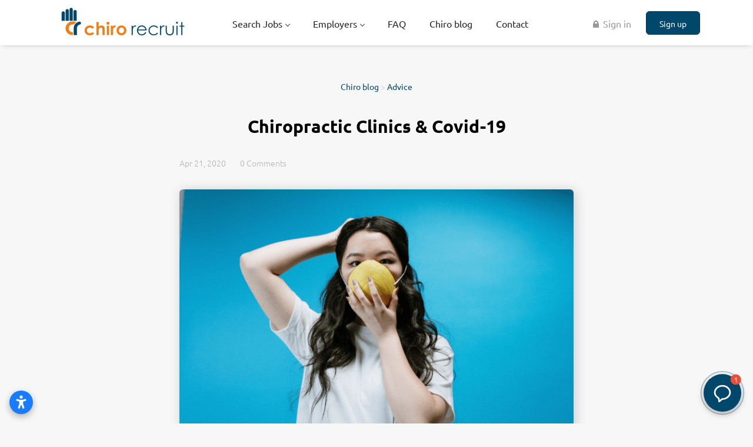

--- FILE ---
content_type: text/html;charset=utf-8
request_url: https://chirorecruit.com/blog/chiropractic-clinics-covid-19/
body_size: 9135
content:
<!DOCTYPE html>
<html lang="en">
<head>
    <meta charset="utf-8">
    <meta http-equiv="X-UA-Compatible" content="IE=edge">
    <meta name="viewport" content="width=device-width, initial-scale=1">
    <!-- The above 3 meta tags *must* come first in the head; any other head content must come *after* these tags -->

    <meta name="keywords" content="Chiropractic Clinics Covid-19">
    <meta name="description" content="In having my chiropractic office open, I have followed the guidelines laid out by the local and federal government which was also spelled out again by my state chiropractic board.">
    <meta name="viewport" content="width=device-width, height=device-height, initial-scale=1.0, target-densityDpi=device-dpi">
    <link rel="alternate" type="application/rss+xml" title="Jobs" href="https://chirorecruit.com/rss/">

    <title>Chiropractic Clinics &amp; Covid-19 | Chiro Recruit | Chiropractic Jobs</title>

    <link href="https://cdn.smartjobboard.com/2025.09/templates/BootstrapDND/assets/styles.css" rel="stylesheet">

    <link href="https://chirorecruit.com/templates/BootstrapDND/assets/style/styles.css?v=1766910165.3418" rel="stylesheet" id="styles">

    <link rel="icon" href="https://chirorecruit.com/templates/BootstrapDND/assets/images/Blank Job Logo.jpg" type="image/x-icon" />
<link href="https://cdn.smartjobboard.com/fonts/ubuntu/style.css" rel="stylesheet" type="text/css" media="print" onload="this.media='all'; this.onload=null;">
<meta property="og:type" content="article" />
<meta property="og:site_name" content="Chiro Recruit | Chiropractic Jobs" />
<meta property="og:url" content="https://chirorecruit.com/blog/chiropractic-clinics-covid-19/" />
<meta property="og:title" content="Chiropractic Clinics &amp; Covid-19" />
<meta property="og:description" content="In having my chiropractic office open, I have followed the guidelines laid out by the local and federal government which was also spelled out again by my state chiropractic board." />
<meta property="og:image" content="https://chirorecruit.com/files/pictures/Chiropractor_Covid19.png" />
<meta name="twitter:image" content="https://chirorecruit.com/files/pictures/Chiropractor_Covid19.png">
<script type="application/ld+json">{"@context":"https:\/\/schema.org","@type":"WebSite","url":"https:\/\/chirorecruit.com","image":"https:\/\/chirorecruit.com\/templates\/BootstrapDND\/assets\/images\/Chiro%20Recruit%20WP2.png","description":"Looking for chiropractic jobs? Explore our extensive listings, connect with leading clinics and find your dream chiropractor job today!","keywords":"Chiropractic Jobs, Chiropractor Jobs, Chiropractic Jobs Online","name":"Chiro Recruit | Chiropractic Jobs","potentialAction":{"@type":"SearchAction","target":"https:\/\/chirorecruit.com\/jobs\/?q={q}","query-input":"required name=q"}}</script>
            <!-- Global Site Tag (gtag.js) - Google Analytics -->
        <script async src="https://www.googletagmanager.com/gtag/js?id=UA-45066428-1"></script>
        <script>
            window.dataLayer = window.dataLayer || [];
            function gtag(){ dataLayer.push(arguments); }
            gtag('js', new Date());
                            gtag('config', 'UA-45066428-1', { 'anonymize_ip': true });
                                        gtag('config', 'UA-110320771-1', {
                    'anonymize_ip': true,
                    'dimension1': 'chirorecruit.mysmartjobboard.com',
                    'dimension2': 'BootstrapDND'
                });
                    </script>
                    <script>
            
            !function(f,b,e,v,n,t,s){if(f.fbq)return;n=f.fbq=function(){n.callMethod?
                n.callMethod.apply(n,arguments):n.queue.push(arguments)};if(!f._fbq)f._fbq=n;
                n.push=n;n.loaded=!0;n.version='2.0';n.queue=[];t=b.createElement(e);t.async=!0;
                t.src=v;s=b.getElementsByTagName(e)[0];s.parentNode.insertBefore(t,s)}(window,
                document,'script','https://connect.facebook.net/en_US/fbevents.js');
            
            fbq('init', '1644713252495711');
            fbq('track', 'PageView');
        </script>
        <noscript><img height="1" width="1" style="display:none"
                       src="https://www.facebook.com/tr?id=1644713252495711&ev=PageView&noscript=1"
            /></noscript>
    <script>
    </script>    <style type="text/css">.footer {
    background-color: #00476C;
    padding: 30px 0 20px;
}
.details-body__content .complex-block .listing-item__info, .details-body__content.content-text {
    color: rgb(0, 0, 0);
}
.profile__info__description {
    color: rgb(0, 0, 0);
    font-weight: 500;
}
.featured-companies__title {
    font-size: 20px;
    text-transform: uppercase;
    font-weight: 600;
    margin-top: 11px;
    margin-bottom: 15px;
    color: #00476C;
}
.listing__featured .listing__title {
    color: #004891;
}
.section .blog .listing__title {
    color: rgba(0,71,108);
}

.listing-item__featured > div > .media-heading.listing-item__title::after {
    content: "FEATURED";
    float: right;
    padding-right: 15px;
    padding-top: 6px;
    font-size: 12px;
    color: #EF7E10;
}
.listing-item__featured > div > .listing-item__title {
    background: #ebf6fe;
}
.product-item__description {
    color: rgb(0, 0, 0);
}
.video-responsive{
    overflow:hidden;
    padding-bottom:56.25%;
    position:relative;
    height:0;
}
.video-responsive iframe{
    left:0;
    top:0;
    height:100%;
    width:100%;
    position:absolute;
}

.search-results__top .search-results__title {
 display: none;
}
.listing__latest .listing__title, .main-sections__backfill .listing__title {
    color: rgb(0, 72, 145);
}
.search-results .listing-item__featured {
    background: #fff;
    border-color: #004891;
}</style>
    <script>
	document.addEventListener('DOMContentLoaded', function(){	
		$('[aria-controls="jobs-by__country"]').click();
 	});
</script>
<script src="https://apps.elfsight.com/p/platform.js" defer></script>
<div class="elfsight-app-0b6b125a-ce21-4024-be9e-90ffd83e66a4"></div>
<script src="https://apps.elfsight.com/p/platform.js" defer></script>
<div class="elfsight-app-df04bb69-d252-49e7-b82f-b59761b52183"></div>
<script src="https://static.elfsight.com/platform/platform.js" data-use-service-core defer></script>
<div class="elfsight-app-ec5f93ff-c636-407a-bf63-0466605bb43e" data-elfsight-app-lazy></div>
<script src="https://static.elfsight.com/platform/platform.js" data-use-service-core defer></script>
<div class="elfsight-app-303984fe-6d74-4177-b030-6f7fd3dc4a62" data-elfsight-app-lazy></div>
<script src="https://static.elfsight.com/platform/platform.js" async></script>
<div class="elfsight-app-a800e7bb-b1ac-4612-a88c-f9dd46dc3f57" data-elfsight-app-lazy></div>
<!-- Elfsight Accessibility | Chiro Recruit Accessibility -->
<script src="https://static.elfsight.com/platform/platform.js" async></script>
<div class="elfsight-app-fe5bfc77-d048-4cd6-8db2-fd8f55fe45fa" data-elfsight-app-lazy></div>
</head>
<body>
    <nav class="navbar navbar-default">
	<div class="container container-fluid">
		<div class="logo navbar-header">
			<a class="logo__text navbar-brand" href="https://chirorecruit.com">
				<img src="https://chirorecruit.com/templates/BootstrapDND/assets/images/Chiro%20Recruit%20WP2.png" alt="Chiro Recruit | Chiropractic Jobs" />
			</a>
		</div>
		<div class="burger-button__wrapper burger-button__wrapper__js visible-sm visible-xs"
			 data-target="#navbar-collapse" data-toggle="collapse">
			<a href="#" aria-label="Navigation Menu"><div class="burger-button"></div></a>
		</div>
		<div class="collapse navbar-collapse" id="navbar-collapse">
			<div class="visible-sm visible-xs">
													<ul class="nav navbar-nav navbar-left">
            <li class="navbar__item  dropdown">
            <a class="navbar__link" href="/jobs/" ><span>Search Jobs</span></a>
                            <ul class="dropdown-menu">
                                            <li class="navbar__item ">
                            <a class="navbar__link" href="/job-alerts/" ><span>Job Alerts</span></a>
                        </li>
                                            <li class="navbar__item ">
                            <a class="navbar__link" href="https://chirorecruit.com/registration/?user_group_id=JobSeeker" ><span>Create a Profile</span></a>
                        </li>
                                    </ul>
                    </li>
            <li class="navbar__item  dropdown">
            <a class="navbar__link" href="#" ><span>Employers</span></a>
                            <ul class="dropdown-menu">
                                            <li class="navbar__item ">
                            <a class="navbar__link" href="https://chirorecruit.com/registration/?user_group_id=Employer&amp;return_url=https%3A%2F%2Fchirorecruit.com%2Fadd-listing%2F%3Flisting_type_id%3DJob" ><span>POST A JOB</span></a>
                        </li>
                                            <li class="navbar__item ">
                            <a class="navbar__link" href="/resumes/" ><span>Profile Search</span></a>
                        </li>
                                            <li class="navbar__item ">
                            <a class="navbar__link" href="/pricing/" ><span>Pricing</span></a>
                        </li>
                                            <li class="navbar__item ">
                            <a class="navbar__link" href="/testimonials/" ><span>Testimonials</span></a>
                        </li>
                                    </ul>
                    </li>
            <li class="navbar__item ">
            <a class="navbar__link" href="/faq/" ><span>FAQ</span></a>
                    </li>
            <li class="navbar__item ">
            <a class="navbar__link" href="/blog/" ><span>Chiro blog</span></a>
                    </li>
            <li class="navbar__item ">
            <a class="navbar__link" href="/contact/" ><span>Contact</span></a>
                    </li>
    </ul>


				
			</div>
			<ul class="nav navbar-nav navbar-right">
									<li class="navbar__item navbar__item ">
						<a class="navbar__link navbar__login" href="https://chirorecruit.com/login/">🔒 Sign in</a>
					</li>
					<li class="navbar__item navbar__item__filled"><a class="navbar__link  btn__blue" href="https://chirorecruit.com/registration/">Sign up</a></li>
							</ul>
			<div class="visible-md visible-lg">
									<ul class="nav navbar-nav navbar-left">
            <li class="navbar__item  dropdown">
            <a class="navbar__link" href="/jobs/" ><span>Search Jobs</span></a>
                            <ul class="dropdown-menu">
                                            <li class="navbar__item ">
                            <a class="navbar__link" href="/job-alerts/" ><span>Job Alerts</span></a>
                        </li>
                                            <li class="navbar__item ">
                            <a class="navbar__link" href="https://chirorecruit.com/registration/?user_group_id=JobSeeker" ><span>Create a Profile</span></a>
                        </li>
                                    </ul>
                    </li>
            <li class="navbar__item  dropdown">
            <a class="navbar__link" href="#" ><span>Employers</span></a>
                            <ul class="dropdown-menu">
                                            <li class="navbar__item ">
                            <a class="navbar__link" href="https://chirorecruit.com/registration/?user_group_id=Employer&amp;return_url=https%3A%2F%2Fchirorecruit.com%2Fadd-listing%2F%3Flisting_type_id%3DJob" ><span>POST A JOB</span></a>
                        </li>
                                            <li class="navbar__item ">
                            <a class="navbar__link" href="/resumes/" ><span>Profile Search</span></a>
                        </li>
                                            <li class="navbar__item ">
                            <a class="navbar__link" href="/pricing/" ><span>Pricing</span></a>
                        </li>
                                            <li class="navbar__item ">
                            <a class="navbar__link" href="/testimonials/" ><span>Testimonials</span></a>
                        </li>
                                    </ul>
                    </li>
            <li class="navbar__item ">
            <a class="navbar__link" href="/faq/" ><span>FAQ</span></a>
                    </li>
            <li class="navbar__item ">
            <a class="navbar__link" href="/blog/" ><span>Chiro blog</span></a>
                    </li>
            <li class="navbar__item ">
            <a class="navbar__link" href="/contact/" ><span>Contact</span></a>
                    </li>
    </ul>


				
			</div>
		</div>
	</div>
</nav>

<div id="apply-modal" class="modal fade" tabindex="-1">
	<div class="modal-dialog">
		<div class="modal-content">
			<div class="modal-header">
				<button type="button" class="close" data-dismiss="modal" aria-label="Close"></button>
				<h4 class="modal-title"></h4>
			</div>
			<div class="modal-body">
			</div>
		</div>
	</div>
</div>

                    
    <div class="page-row page-row-expanded">
        <div class="display-item">
            
<div class="blog__full-article container container--small ">
            <div class="blog__full-article__breadcrumb">
            <a href="https://chirorecruit.com/blog/" class="link">Chiro blog</a>
                                                > <a href="https://chirorecruit.com/blog/advice/" class="link">Advice</a>
                                    </div>
        <h1 class="title__primary title__primary-small title__centered">Chiropractic Clinics &amp; Covid-19</h1>
        <div class="static-pages content-text static-pages__blog">
            <div class="blog__content--date">
                Apr 21, 2020
            </div>
                            <div class="blog__content--comment">
                    <a href="#" class="disqus-comment-count blog__comment-link" data-disqus-url="https://chirorecruit.com/blog/chiropractic-clinics-covid-19/"></a>
                </div>
                                        <div class="blog__content--image">
                    <img src="https://chirorecruit.com/files/pictures/Chiropractor_Covid19.png" alt="Chiropractic Clinics &amp; Covid-19" />
                </div>
                        <div class="blog__content">
                <p style="text-align: justify;">As I write this, remember I have no specialty in infectious disease, I do not claim to be an expert on this subject this is merely what I have been doing.&nbsp; I also realize, what I am able to do in my part of the world may not apply to you (yet).</p>
<p style="text-align: justify;">In having my chiropractic office open, I have followed the guidelines laid out by the local and federal government which was also spelled out again by my state chiropractic board.</p>
<p style="text-align: justify;">Before considering any of what you are about to read, pretty please with sugar on top check with your specific guidelines and procedures.</p>
<p style="text-align: justify;">&nbsp;</p>
<ol style="text-align: justify;">
<li>
<h3>Spacing Out Patients</h3>
</li>
</ol>
<p style="text-align: justify;">Before March 16, 2020,&nbsp; it was not uncommon to have multiple patients scheduled at the same time slot with patients in the waiting room.&nbsp; After March 17th, that has all changed.&nbsp; I only schedule 1 patient per every 15 minutes unless they reside in the same household.&nbsp;</p>
<p style="text-align: justify;">&nbsp;</p>
<p style="text-align: justify;">Why space patients out so much?</p>
<ol style="text-align: justify;">
<li>This allows more cleaning time</li>
<li>Significantly reduces the amount of patients in the office at any given time</li>
</ol>
<p style="text-align: justify;">&nbsp;&nbsp;&nbsp;&nbsp;&nbsp;&nbsp;&nbsp;&nbsp;&nbsp;</p>
<ol style="text-align: justify;" start="2">
<li>
<h3>Social Distancing</h3>
</li>
</ol>
<p style="text-align: justify;">The easiest way to social distance is to schedule patients farther apart. I do not have a very large office so for me this was imperative. I think in the last month, I have only had no more than 4 people in the office at one time.&nbsp; That was because a family of three came in, and with me that only makes four. I have a note on the outside door, that says &ldquo;If you see anyone in the waiting room, please wait outside.&rdquo; I do not currently have my front desk lady in, this gives me more time.</p>
<p style="text-align: justify;">&nbsp;</p>
<p style="text-align: justify;">I also blocked off all the waiting room chairs except for one. I have a little barrier set up to allow 6 feet of room between the front desk and where a patient would stand.&nbsp; I have a small overflow area where I can put one patient in while I finish up with the other. &nbsp;This allows well over 6 feet of space to allow the flow of patients through the office.</p>
<p style="text-align: justify;">&nbsp;</p>
<p style="text-align: justify;">Yes I did measure the distances.</p>
<p style="text-align: justify;">&nbsp;</p>
<p style="text-align: justify;">I wanted all my I&rsquo;s dotted and T&rsquo;s crossed so in case I did a call from the health department I would be well prepared.</p>
<p style="text-align: justify;">&nbsp;</p>
<ol style="text-align: justify;" start="3">
<li>
<h3><strong> Disinfected</strong></h3>
</li>
</ol>
<p style="text-align: justify;">Based on what I can actually get my hands on, I&rsquo;ve been trying different cleaning products.&nbsp; Spraying lysol constantly in a small space is a great way to get a headache.&nbsp; If the weather cooperates, I keep the front window open just a little to keep airflow. After every patient, I wipe down anything they or I touched.&nbsp; My adjusting instruments, the table, the front desk, door handles, etc. I always cleaned before but now I imagine what a germaphobe would do and that&rsquo;s how I clean now.</p>
<p style="text-align: justify;">I also wash my hands between each patient.</p>
<p style="text-align: justify;">&nbsp;</p>
<p style="text-align: justify;">I also have hand sanitizer sitting out in the adjusting room and on the front desk (the regular kind and the essential oil version) for easy access if patients feel compelled.</p>
<p style="text-align: justify;">&nbsp;</p>
<ol style="text-align: justify;" start="4">
<li>
<h3>A Mask</h3>
</li>
</ol>
<p style="text-align: justify;">Never in a million years would I think I would be wearing a mask while adjusting patients but I do. As soon as they walk thru the door I put it on (as soon as they leave I take it off).&nbsp; Wearing a mask for a long period of time, can make you lightheaded and a little dizzy. I prefer taking a &ldquo;mask break&rdquo; as often as I can.</p>
<p style="text-align: justify;">&nbsp;</p>
<p style="text-align: justify;">Last thing, I do monitor myself.&nbsp; I make sure I don&rsquo;t have a fever and that I am not showing any other symptoms.</p>
<p style="text-align: justify;">Again, please check with our local laws before taking any of my advice.&nbsp; In the state of Ohio, chiropractors were deemed essential as long as we followed social distance rules, disinfected properly &amp; kept our offices to under 10 people or less.&nbsp;</p>
<p style="text-align: justify;">&nbsp;</p>
<p style="text-align: justify;">It&rsquo;s been rewarding being able to help serve our first responders, nurses, etc while they have been putting in the long hours.</p>
<p style="text-align: justify;">&nbsp;</p>
<p style="text-align: justify;">Good luck to you all and stay safe!</p>
<p><strong>&nbsp;Kassandra Schultz DC</strong></p>
            </div>

            <div class="social-share">
                <span class="social-share__title">
                    Share:
                </span>
                <div class="social-share__icons">
                    <div class="sharethis-inline-share-buttons"></div>
                    <script src="https://platform-api.sharethis.com/js/sharethis.js#property=5bd9571e8a1fb80011151c20&product=inline-share-buttons" async="async"></script>
                </div>
            </div>

                            <div id="disqus_thread"></div>
                <script>
                    var disqus_config = function () {
                        this.page.identifier = 'blog_70';
                    };
                    (function() { // DON'T EDIT BELOW THIS LINE
                        var d = document, s = d.createElement('script');
                        s.src = 'https://chiro-recruit.disqus.com/embed.js';
                        s.setAttribute('data-timestamp', +new Date());
                        (d.head || d.body).appendChild(s);
                    })();
                </script>
                <noscript>Please enable JavaScript to view the <a href="https://disqus.com/?ref_noscript">comments powered by Disqus.</a></noscript>
                        </div>
    </div>
    <script id="dsq-count-scr" src="//chiro-recruit.disqus.com/count.js" async></script>

        </div>
    </div>

    <div class="page-row hidden-print">
            <div class="banner banner--bottom ">
            <script async src="https://pagead2.googlesyndication.com/pagead/js/adsbygoogle.js?client=ca-pub-3001606189776792"
     crossorigin="anonymous"></script>
<!-- Chiro Bottom Responsive -->
<ins class="adsbygoogle"
     style="display:block"
     data-ad-client="ca-pub-3001606189776792"
     data-ad-slot="4101298902"
     data-ad-format="auto"
     data-full-width-responsive="true"></ins>
<script>
     (adsbygoogle = window.adsbygoogle || []).push({});
</script>
        </div>
    
    <div class="widgets__container editable-only     " data-name="footer">
            <div class="section" data-type="footer" data-name="Footer" >
    <footer class="footer">
        <div class="container">
                        <div>
<div>
<ul>
<li><a class="footer-nav__link" href="https://chirorecruit.com/"><span style="color: #ffffff;">Home</span></a></li>
<li><a class="footer-nav__link" href="https://chirorecruit.com/contact/"><span style="color: #ffffff;">Contact</span></a></li>
<li><a class="footer-nav__link" href="https://chirorecruit.com/terms-of-use/"><span style="color: #ffffff;">Terms &amp; Conditions</span></a></li>
<li><a class="footer-nav__link" href="https://chirorecruit.com/privacy-policy/"><span style="color: #ffffff;">Privacy Policy</span></a></li>
</ul>
</div>
<div>
<ul>
<li><span style="color: #ffffff;">Employer</span></li>
<li><a class="footer-nav__link" href="https://chirorecruit.com/registration/?user_group_id=Employer&amp;return_url=https%3A%2F%2Fchirorecruit.com%2Fadd-listing%2F%3Flisting_type_id%3DJob/"><span style="color: #ffffff;">Post a Job</span></a></li>
<li><a class="footer-nav__link" href="https://chirorecruit.com/resumes/"><span style="color: #ffffff;">Search Associates &amp; Locums</span></a></li>
<li><a class="footer-nav__link" href="https://chirorecruit.com/login/"><span style="color: #ffffff;">Sign in</span></a></li>
<li><a class="footer-nav__link" href="https://chirorecruit.com/blog/how-to-write-chiropractic-associate-job-advert/"><span style="color: #ffffff;">Advert Writing</span></a></li>
</ul>
</div>
<div>
<ul>
<li><span style="color: #ffffff;">Job Seeker</span></li>
<li><a class="footer-nav__link" href="https://chirorecruit.com/jobs/"><span style="color: #ffffff;">Find Jobs</span></a></li>
<li><a class="footer-nav__link" href="https://chirorecruit.com/add-listing/?listing_type_id=Resume"><span style="color: #ffffff;">Create Profile</span></a></li>
<li><a class="footer-nav__link" href="https://chirorecruit.com/login/"><span style="color: #ffffff;">Sign in</span></a></li>
</ul>
</div>
<div>
<ul>
<li><span style="color: #ffffff;">Social</span></li>
<li><a class="footer-nav__link" href="https://www.facebook.com/chiropractorjobs"><span style="color: #ffffff;">Facebook USA</span></a></li>
<li><a class="footer-nav__link" href="https://www.facebook.com/Chiropractic-Jobs-and-Clinics-For-Sale-Canada-312863892205590/"><span style="color: #ffffff;">Facebook Canada</span></a></li>
<li><a class="footer-nav__link" href="https://www.facebook.com/chiropracticjobsukandeurope"><span style="color: #ffffff;">Facebook UK &amp; Europe</span></a></li>
<li><a class="footer-nav__link" href="https://www.facebook.com/au.chirorecruit/"><span style="color: #ffffff;">Facebook Australia</span></a></li>
<li><a class="footer-nav__link" href="https://twitter.com/chirorecruit/"><span style="color: #ffffff;">X</span></a></li>
<li><a class="footer-nav__link" href="https://www.linkedin.com/company/chiropractic-jobs-chiropractor-jobs-associate-and-locums-chiro-recruit/"><span style="color: #ffffff;">LinkedIn</span></a></li>
</ul>
</div>
</div>
<div><span style="color: #ffffff;">&copy; 2013-2026 Chiro Recruit Limited</span></div>
<div class="mfes-trustmark" data-type="102" data-width="120" data-height="50">&nbsp;</div>        </div>
    </footer>
</div>

    </div>



</div>
    <script src="https://cdn.smartjobboard.com/2025.09/templates/BootstrapDND/assets/scripts.js"></script>

    <script>
        document.addEventListener("touchstart", function() { }, false);

        // Set global javascript value for page
        window.SJB_GlobalSiteUrl = 'https://chirorecruit.com';
        window.SJB_UserSiteUrl   = 'https://chirorecruit.com';

        $('.toggle--refine-search').on('click', function(e) {
            e.preventDefault();
            $(this).toggleClass('collapsed');
            $('.refine-search__wrapper').toggleClass('show');
        });
        $(document).ready(function () {
            if (window.location.hash == '#comments') {
                setTimeout(function () {
                    $('html, body').animate({
                        scrollTop: $("#disqus_thread").offset().top
                    }, 1500);
                    window.location.hash = '';
                }, 1000)
            }
            $('.blog__comment-link').on('click', function () {
                $('html, body').animate({
                    scrollTop: $("#disqus_thread").offset().top
                }, 300);
            });
            $('table').each(function() {
                $(this).wrap('<div class="table-responsive"/>')
            });
        })

    </script>

     <script src="https://accounts.google.com/gsi/client" async defer></script> 
        <div id="g_id_onload"
             data-client_id="1050333989714-hehemrt8gh6uqf1ddu1g91ecat1h9f5e.apps.googleusercontent.com"
             data-login_uri="https://chirorecruit.com/login/?network=google">
        </div>
     <meta name="csrf-token" content="">                 <script>
                    $(document).ready(function() {
                        var recaptchaStarted = false;
                        function recaptchaLoad () {
                            if (!recaptchaStarted) {
                                recaptchaStarted = true;
                                $('body').append('<scr' + 'ipt src="https://www.google.com/recaptcha/api.js?onload=recaptchaOnLoad&render=explicit" async defer></scr' + 'ipt>')
                                $(window).off('scroll', recaptchaLoad);
                            }
                        }
                        $('.with-captcha :submit').each(function() {
                            if (!$(this).prop('disabled')) {
                                $(this).prop('disabled', true);
                                $(this).data('pre-captcha-disabled', true);
                            }
                        });
                        $('.with-captcha :input').keydown(recaptchaLoad);
                        setTimeout(recaptchaLoad, 5000);
                        $(window).on('scroll', recaptchaLoad);
                    });
                </script>            <script>
                var recaptchaLoaded = false;
                function recaptchaOnLoad() {
                    if (typeof captchaCompleted != 'undefined') {
                        return;
                    }
                    recaptchaLoaded = true;
                    $('.with-captcha').each(function() {
                        var form = $(this);
                        if (form.data('captcha-inited')) {
                            return true;
                        }
                        form.data('captcha-inited', true);
                        var recaptcha = $('<div class="recaptcha-container form-group"></div>');
                        form.find('input[type="submit"]')
                            .after(recaptcha);
                        recaptcha.uniqueId();
                        var id = grecaptcha.render(recaptcha.attr('id'), {
                            'sitekey': '6LcKwyAUAAAAANWAgSImC3RWxGe4Dz0A2qeuwwl3',
                            'size': 'invisible',
                            'badge': 'inline',
                            'hl': 'en',
                            'callback': function() {
                                form.data('captcha-triggered', true);
                                form.submit();
                            }
                        });
                
                        form.submit(function(e) {
                            if (!$(this).data('captcha-triggered')) {
                                e.preventDefault();
                                e.stopImmediatePropagation();
                                grecaptcha.execute(id);
                            }
                        });
                
                        var handlers = $._data(this, 'events')['submit'];
                        // take out the handler we just inserted from the end
                        var handler = handlers.pop();
                        // move it at the beginning
                        handlers.splice(0, 0, handler);
                        
                        $('.with-captcha :submit').each(function() {
                            if ($(this).prop('disabled') && $(this).data('pre-captcha-disabled')) {
                                $(this).prop('disabled', false);
                            }
                        });
                    });
                }
                
                function newRecaptchaForm() {
                    if (recaptchaLoaded) { // preventing node inserted before recaptcha load
                        recaptchaOnLoad();
                    }
                }
                const observer = new MutationObserver(newRecaptchaForm);
                observer.observe($('body').get(0), { childList: true, subtree: true });
            </script>     <script>
        $('.navbar__link').on('touchstart focus', function () {
            var i = $(this).parents('.navbar__item');
            var result = !(i.is('.dropdown') && !$(this).is('.hover')) || $(document).width() < 993;
            $('.navbar__link.hover').removeClass('hover');
            i.find('.navbar__link').addClass('hover');
            return result;
        });

        $(document).on('click', function (e) {
            var dropdown = $('.navbar__link.hover').closest('.navbar__item');

            if (!dropdown.is(e.target) && dropdown.has(e.target).length === 0) {
                dropdown.find('.navbar__link.hover').removeClass('hover');
            }
        });
    </script>
 	<script>
		$("#apply-modal")
			.on('show.bs.modal', function(event) {
				if (!$(event.target).is('#apply-modal')) return;
				var button = $(event.relatedTarget);
				var titleData = button.data('title');
				var self = $(this);
				var updateTiny = typeof tinyconfig != 'undefined';
				self.find('.modal-title').text(titleData);
				if (button.data('applied')) {
					self.find('.modal-body').html('<p class="alert alert-danger">' + "You have already applied to this job" + '</p>');
					return;
				}
				$.get(button.data('href'), function(data) {
					if (typeof data == 'object') {
						window.location.href = data.redirect;
						return;
					}
					self.find('.modal-body').html(data);
					self.find('.form-control').first().focus().select();
					if (updateTiny) {
						setTimeout(function () {
							tinymce.remove();
							tinymce.init(tinyconfig);
						}, 0);
					}
				});
			})
			.on('shown.bs.modal', function() {
				$(this).find('.form-control').first().focus().select();
			});
	</script>
 
    
</body>
</html>


--- FILE ---
content_type: text/html; charset=utf-8
request_url: https://www.google.com/recaptcha/api2/aframe
body_size: 264
content:
<!DOCTYPE HTML><html><head><meta http-equiv="content-type" content="text/html; charset=UTF-8"></head><body><script nonce="StI4aletR_1vQSdhJuaaRw">/** Anti-fraud and anti-abuse applications only. See google.com/recaptcha */ try{var clients={'sodar':'https://pagead2.googlesyndication.com/pagead/sodar?'};window.addEventListener("message",function(a){try{if(a.source===window.parent){var b=JSON.parse(a.data);var c=clients[b['id']];if(c){var d=document.createElement('img');d.src=c+b['params']+'&rc='+(localStorage.getItem("rc::a")?sessionStorage.getItem("rc::b"):"");window.document.body.appendChild(d);sessionStorage.setItem("rc::e",parseInt(sessionStorage.getItem("rc::e")||0)+1);localStorage.setItem("rc::h",'1768853287789');}}}catch(b){}});window.parent.postMessage("_grecaptcha_ready", "*");}catch(b){}</script></body></html>